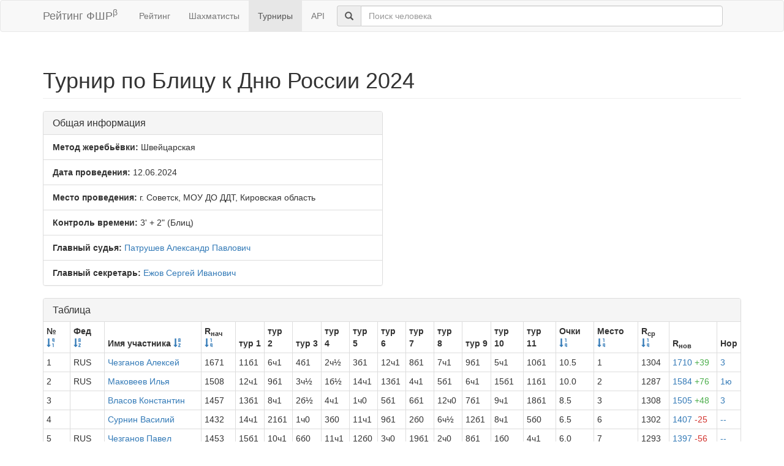

--- FILE ---
content_type: text/html; charset=utf-8
request_url: https://ratings.ruchess.ru/tournaments/177129
body_size: 4888
content:
<!DOCTYPE html>
<html>
<head>
  <title>Турнир по Блицу к Дню России 2024 | Рейтинг ФШР</title>
  <meta name="viewport" content="width=device-width, initial-scale=1.0">
  <script src="/assets/application-fcc530eb7d47d4ac5f28a283c7f4e3725306bbd8c3c77fabc110e84bb7d3eb84.js" debug="false"></script>
  <link rel="stylesheet" media="all" href="/assets/application-6c8c06e7db4781b2da805c1f99c7d494f0f6117293feface4fe38d70d363a981.css" />
</head>
<body>
  <script> (function (d, w, c) { (w[c] = w[c] || []).push(function() { try { w.yaCounter32641720 = new Ya.Metrika({ id:32641720, clickmap:true, trackLinks:true, accurateTrackBounce:true, webvisor:true }); } catch(e) { } }); var n = d.getElementsByTagName("script")[0], s = d.createElement("script"), f = function () { n.parentNode.insertBefore(s, n); }; s.type = "text/javascript"; s.async = true; s.src = "https://mc.yandex.ru/metrika/watch.js"; if (w.opera == "[object Opera]") { d.addEventListener("DOMContentLoaded", f, false); } else { f(); } })(document, window, "yandex_metrika_callbacks"); </script> <noscript><div><img src="https://mc.yandex.ru/watch/32641720" style="position:absolute; left:-9999px;" alt="" /></div></noscript>

<nav class="navbar navbar-default" role="navigation">
  <div class="container">
    <div class="navbar-header">
      <button type="button" class="navbar-toggle" data-toggle="collapse" data-target=".navbar-collapse">
        <span class="sr-only">Toggle navigation</span>
        <span class="icon-bar"></span>
        <span class="icon-bar"></span>
        <span class="icon-bar"></span>
      </button>
      <a href="/" class="navbar-brand">Рейтинг ФШР<sup>β</sup></a>
    </div>
    <div class="collapse navbar-collapse">
      <ul class="nav navbar-nav navbar-left" style="margin-left: 5px; margin-right: 5px;">
        <li><a href="/">Рейтинг</a></li>
        <li><a href="/people">Шахматисты</a></li>
        <li class="active"><a href="/tournaments">Турниры</a></li>
        <li><a href="/api">API</a></li>
      </ul>
      <div class="navbar-form">
        <div class="form-group" style="display:inline;">
          <div class="input-group" style="display:table;">
            <span class="input-group-addon" style="width:1%;"><span class="glyphicon glyphicon-search"></span></span>
            <input type="text" id="find-player" class="form-control" placeholder="Поиск человека">
          </div>
        </div>
      </div>
    </div>
  </div>
</nav>
<div class="container">
      <h1 class="page-header">Турнир по Блицу к Дню России 2024</h1>
<div class="row">
  <div class="col-md-6">
    <div class="panel panel-default">
      <div class="panel-heading"><h3 class="panel-title">Общая информация</h3></div>
      <ul class="list-group">
            <li class="list-group-item"><strong>Метод жеребьёвки:</strong>
              Швейцарская
            </li>
        <li class="list-group-item">
          <strong>Дата проведения:</strong>
          12.06.2024
        </li>
          <li class="list-group-item">
            <strong>Место проведения:</strong> г. Советск,  МОУ ДО ДДТ, Кировская область
          </li>
        <li class="list-group-item"><strong>Контроль времени:</strong> 3&#39; + 2&quot;
          (Блиц)
        </li>
        <li class="list-group-item"><strong>Главный судья:</strong> <a href="/people/556600">Патрушев Александр Павлович</a></li>
            <li class="list-group-item"><strong>Главный секретарь:</strong> <a href="/people/17982">Ежов Сергей Иванович</a></li>
      </ul>
    </div>
  </div>
</div>
<div class="row">
  <div class="col-md-12">
    <div class="panel panel-default">
      <div class="panel-heading">
        <h3 class="panel-title">Таблица</h3>
      </div>
      <table class="table table-bordered table-condensed"><thead><tr><th>№ <a href="/tournaments/177129?sdir=desc&amp;sort=start_num"><span class="glyphicon glyphicon-sort-by-order-alt" aria-hidden="true"></span></a></th><th>Фед <a href="/tournaments/177129?sort=federation"><span class="glyphicon glyphicon-sort-by-alphabet" aria-hidden="true"></span></a></th><th>Имя участника <a href="/tournaments/177129?sort=name"><span class="glyphicon glyphicon-sort-by-alphabet" aria-hidden="true"></span></a></th><th>R<sub>нач</sub> <a href="/tournaments/177129?sort=old_rating"><span class="glyphicon glyphicon-sort-by-order" aria-hidden="true"></span></a></th><th>тур 1</th><th>тур 2</th><th>тур 3</th><th>тур 4</th><th>тур 5</th><th>тур 6</th><th>тур 7</th><th>тур 8</th><th>тур 9</th><th>тур 10</th><th>тур 11</th><th>Очки <a href="/tournaments/177129?sort=score"><span class="glyphicon glyphicon-sort-by-order" aria-hidden="true"></span></a></th><th>Место <a href="/tournaments/177129?sort=place"><span class="glyphicon glyphicon-sort-by-order" aria-hidden="true"></span></a></th><th>R<sub>ср</sub> <a href="/tournaments/177129?sort=avg_rating"><span class="glyphicon glyphicon-sort-by-order" aria-hidden="true"></span></a></th><th>R<sub>нов</sub></th><th>Нор</th></tr></thead><tr><td>1</td><td>RUS</td><td><a href="/people/124889">Чезганов Алексей</a></td><td>1671</td><td>11б1</td><td>6ч1</td><td>4б1</td><td>2ч½</td><td>3б1</td><td>12ч1</td><td>8б1</td><td>7ч1</td><td>9б1</td><td>5ч1</td><td>10б1</td><td>10.5</td><td>1</td><td>1304</td><td><a href="/tournaments/177129/players/1" data-toggle="modal" data-target="#player_modal">1710 <span class="rating-delta rating-delta-inc">+39</span></a></td><td><a href="/tournaments/177129/players/1/rankdesc?deserved_rank=3" data-toggle="modal" data-target="#player_modal">3</a></td></tr><tr><td>2</td><td>RUS</td><td><a href="/people/117777">Маковеев Илья</a></td><td>1508</td><td>12ч1</td><td>9б1</td><td>3ч½</td><td>1б½</td><td>14ч1</td><td>13б1</td><td>4ч1</td><td>5б1</td><td>6ч1</td><td>15б1</td><td>11б1</td><td>10.0</td><td>2</td><td>1287</td><td><a href="/tournaments/177129/players/2" data-toggle="modal" data-target="#player_modal">1584 <span class="rating-delta rating-delta-inc">+76</span></a></td><td><a href="/tournaments/177129/players/2/rankdesc?deserved_rank=1%D1%8E" data-toggle="modal" data-target="#player_modal">1ю</a></td></tr><tr><td>3</td><td></td><td><a href="/people/561213">Власов Константин</a></td><td>1457</td><td>13б1</td><td>8ч1</td><td>2б½</td><td>4ч1</td><td>1ч0</td><td>5б1</td><td>6б1</td><td>12ч0</td><td>7б1</td><td>9ч1</td><td>18б1</td><td>8.5</td><td>3</td><td>1308</td><td><a href="/tournaments/177129/players/3" data-toggle="modal" data-target="#player_modal">1505 <span class="rating-delta rating-delta-inc">+48</span></a></td><td><a href="/tournaments/177129/players/3/rankdesc?deserved_rank=3" data-toggle="modal" data-target="#player_modal">3</a></td></tr><tr><td>4</td><td></td><td><a href="/people/480359">Сурнин Василий</a></td><td>1432</td><td>14ч1</td><td>21б1</td><td>1ч0</td><td>3б0</td><td>11ч1</td><td>9б1</td><td>2б0</td><td>6ч½</td><td>12б1</td><td>8ч1</td><td>5б0</td><td>6.5</td><td>6</td><td>1302</td><td><a href="/tournaments/177129/players/4" data-toggle="modal" data-target="#player_modal">1407 <span class="rating-delta rating-delta-dec">-25</span></a></td><td><a href="/tournaments/177129/players/4/rankdesc?deserved_rank=translation+missing%3A+ru.titles.short.false" data-toggle="modal" data-target="#player_modal">--</a></td></tr><tr><td>5</td><td>RUS</td><td><a href="/people/133882">Чезганов Павел</a></td><td>1453</td><td>15б1</td><td>10ч1</td><td>6б0</td><td>11ч1</td><td>12б0</td><td>3ч0</td><td>19б1</td><td>2ч0</td><td>8б1</td><td>1б0</td><td>4ч1</td><td>6.0</td><td>7</td><td>1293</td><td><a href="/tournaments/177129/players/5" data-toggle="modal" data-target="#player_modal">1397 <span class="rating-delta rating-delta-dec">-56</span></a></td><td><a href="/tournaments/177129/players/5/rankdesc?deserved_rank=translation+missing%3A+ru.titles.short.false" data-toggle="modal" data-target="#player_modal">--</a></td></tr><tr><td>6</td><td></td><td><a href="/people/266603">Скрябин Кирилл</a></td><td>1424</td><td>16ч1</td><td>1б0</td><td>5ч1</td><td>12б0</td><td>18ч1</td><td>14б1</td><td>3ч0</td><td>4б½</td><td>2б0</td><td>13ч1</td><td>8б1</td><td>6.5</td><td>5</td><td>1291</td><td><a href="/tournaments/177129/players/6" data-toggle="modal" data-target="#player_modal">1400 <span class="rating-delta rating-delta-dec">-24</span></a></td><td><a href="/tournaments/177129/players/6/rankdesc?deserved_rank=1%D1%8E" data-toggle="modal" data-target="#player_modal">1ю</a></td></tr><tr><td>7</td><td></td><td><a href="/people/308777">Путинцев Иван</a></td><td>1273</td><td>17б½</td><td>11ч0</td><td>15б1</td><td>13ч0</td><td>0</td><td>16б1</td><td>14ч1</td><td>1б0</td><td>3ч0</td><td>12ч0</td><td>9б1</td><td>4.5</td><td>9</td><td>1202</td><td><a href="/tournaments/177129/players/7" data-toggle="modal" data-target="#player_modal">1195 <span class="rating-delta rating-delta-dec">-78</span></a></td><td><a href="/tournaments/177129/players/7/rankdesc?deserved_rank=translation+missing%3A+ru.titles.short.false" data-toggle="modal" data-target="#player_modal">--</a></td></tr><tr><td>8</td><td></td><td><a href="/people/483620">Яндулов Матвей</a></td><td>1238</td><td>18ч1</td><td>3б0</td><td>14ч0</td><td>9б1</td><td>16ч½</td><td>11б1</td><td>1ч0</td><td>17б1</td><td>5ч0</td><td>4б0</td><td>6ч0</td><td>4.5</td><td>17</td><td>1272</td><td><a href="/tournaments/177129/players/8" data-toggle="modal" data-target="#player_modal">1203 <span class="rating-delta rating-delta-dec">-35</span></a></td><td><a href="/tournaments/177129/players/8/rankdesc?deserved_rank=translation+missing%3A+ru.titles.short.false" data-toggle="modal" data-target="#player_modal">--</a></td></tr><tr><td>9</td><td></td><td><a href="/people/308776">Хлыбов Егор</a></td><td>1151</td><td>19б1</td><td>2ч0</td><td>13б½</td><td>8ч0</td><td>17б1</td><td>4ч0</td><td>16б1</td><td>10ч1</td><td>1ч0</td><td>3б0</td><td>7ч0</td><td>4.5</td><td>16</td><td>1274</td><td><a href="/tournaments/177129/players/9" data-toggle="modal" data-target="#player_modal">1173 <span class="rating-delta rating-delta-inc">+22</span></a></td><td><a href="/tournaments/177129/players/9/rankdesc?deserved_rank=translation+missing%3A+ru.titles.short.false" data-toggle="modal" data-target="#player_modal">--</a></td></tr><tr><td>10</td><td>RUS</td><td><a href="/people/207400">Золотарёва Ульяна</a></td><td>1150</td><td>20ч1</td><td>5б0</td><td>18ч1</td><td>14б0</td><td>13б0</td><td>15ч1</td><td>17ч0</td><td>9б0</td><td>21ч1</td><td>19б1</td><td>1ч0</td><td>5.0</td><td>14</td><td>1157</td><td><a href="/tournaments/177129/players/10" data-toggle="modal" data-target="#player_modal">1107 <span class="rating-delta rating-delta-dec">-43</span></a></td><td><a href="/tournaments/177129/players/10/rankdesc?deserved_rank=translation+missing%3A+ru.titles.short.false" data-toggle="modal" data-target="#player_modal">--</a></td></tr><tr><td>11</td><td></td><td><a href="/people/587857">Симзиков Геннадьевич</a></td><td>1131</td><td>1ч0</td><td>7б1</td><td>21ч1</td><td>5б0</td><td>4б0</td><td>8ч0</td><td>20б1</td><td>13ч1</td><td>15б0</td><td>0</td><td>2ч0</td><td>4.0</td><td>11</td><td>1284</td><td><a href="/tournaments/177129/players/11" data-toggle="modal" data-target="#player_modal">1163 <span class="rating-delta rating-delta-inc">+32</span></a></td><td><a href="/tournaments/177129/players/11/rankdesc?deserved_rank=translation+missing%3A+ru.titles.short.false" data-toggle="modal" data-target="#player_modal">--</a></td></tr><tr><td>12</td><td></td><td><a href="/people/308124">Олюнин Александр</a></td><td>1123</td><td>2б0</td><td>17ч1</td><td>20б1</td><td>6ч1</td><td>5ч1</td><td>1б0</td><td>13ч1</td><td>3б1</td><td>4ч0</td><td>7б1</td><td>15ч1</td><td>8.0</td><td>4</td><td>1319</td><td><a href="/tournaments/177129/players/12" data-toggle="modal" data-target="#player_modal">1406 <span class="rating-delta rating-delta-inc">+283</span></a></td><td><a href="/tournaments/177129/players/12/rankdesc?deserved_rank=3" data-toggle="modal" data-target="#player_modal">3</a></td></tr><tr><td>13</td><td></td><td><a href="/people/505461">Суслов Матвей</a></td><td>1119</td><td>3ч0</td><td>16б1</td><td>9ч½</td><td>7б1</td><td>10ч1</td><td>2ч0</td><td>12б0</td><td>11б0</td><td>19ч1</td><td>6б0</td><td>0</td><td>4.5</td><td>8</td><td>1231</td><td><a href="/tournaments/177129/players/13" data-toggle="modal" data-target="#player_modal">1165 <span class="rating-delta rating-delta-inc">+46</span></a></td><td><a href="/tournaments/177129/players/13/rankdesc?deserved_rank=translation+missing%3A+ru.titles.short.false" data-toggle="modal" data-target="#player_modal">--</a></td></tr><tr><td>14</td><td></td><td><a href="/people/490026">Иванов Игорь</a></td><td>1107</td><td>4б0</td><td>19ч1</td><td>8б1</td><td>10ч1</td><td>2б0</td><td>6ч0</td><td>7б0</td><td>15ч0</td><td>0</td><td>20б0</td><td>21ч1</td><td>4.0</td><td>13</td><td>1217</td><td><a href="/tournaments/177129/players/14" data-toggle="modal" data-target="#player_modal">1121 <span class="rating-delta rating-delta-inc">+14</span></a></td><td><a href="/tournaments/177129/players/14/rankdesc?deserved_rank=translation+missing%3A+ru.titles.short.false" data-toggle="modal" data-target="#player_modal">--</a></td></tr><tr><td>15</td><td></td><td><a href="/people/308772">Торощин Илья</a></td><td>1090</td><td>5ч0</td><td>18б0</td><td>7ч0</td><td>0</td><td>20б1</td><td>10б0</td><td>21ч1</td><td>14б1</td><td>11ч1</td><td>2ч0</td><td>12б0</td><td>4.0</td><td>12</td><td>1180</td><td><a href="/tournaments/177129/players/15" data-toggle="modal" data-target="#player_modal">1089 <span class="rating-delta rating-delta-dec">-1</span></a></td><td><a href="/tournaments/177129/players/15/rankdesc?deserved_rank=translation+missing%3A+ru.titles.short.false" data-toggle="modal" data-target="#player_modal">--</a></td></tr><tr><td>16</td><td></td><td><a href="/people/483623">Кошкин Михаил</a></td><td>1088</td><td>6б0</td><td>13ч0</td><td>17б1</td><td>19ч1</td><td>8б½</td><td>7ч0</td><td>9ч0</td><td>0</td><td>18б0</td><td>21б1</td><td>20ч0</td><td>3.5</td><td>18</td><td>1135</td><td><a href="/tournaments/177129/players/16" data-toggle="modal" data-target="#player_modal">1030 <span class="rating-delta rating-delta-dec">-58</span></a></td><td><a href="/tournaments/177129/players/16/rankdesc?deserved_rank=translation+missing%3A+ru.titles.short.false" data-toggle="modal" data-target="#player_modal">--</a></td></tr><tr><td>17</td><td></td><td><a href="/people/385756">Кошкин Илья</a></td><td>1081</td><td>7ч½</td><td>12б0</td><td>16ч0</td><td>21б1</td><td>9ч0</td><td>0</td><td>10б1</td><td>8ч0</td><td>20б½</td><td>18ч0</td><td>19ч0</td><td>3.0</td><td>19</td><td>1108</td><td><a href="/tournaments/177129/players/17" data-toggle="modal" data-target="#player_modal">1000 <span class="rating-delta rating-delta-dec">-81</span></a></td><td><a href="/tournaments/177129/players/17/rankdesc?deserved_rank=translation+missing%3A+ru.titles.short.false" data-toggle="modal" data-target="#player_modal">--</a></td></tr><tr><td>18</td><td></td><td><a href="/people/391682">Кошкин Антон</a></td><td>1000</td><td>8б0</td><td>15ч1</td><td>10б0</td><td>20ч1</td><td>6б0</td><td>19ч0</td><td>0</td><td>21б0</td><td>16ч1</td><td>17б1</td><td>3ч0</td><td>4.0</td><td>15</td><td>1159</td><td><a href="/tournaments/177129/players/18" data-toggle="modal" data-target="#player_modal">1046 <span class="rating-delta rating-delta-inc">+46</span></a></td><td><a href="/tournaments/177129/players/18/rankdesc?deserved_rank=translation+missing%3A+ru.titles.short.false" data-toggle="modal" data-target="#player_modal">--</a></td></tr><tr><td>19</td><td></td><td><a href="/people/474875">Токаев Арсений</a></td><td>1000</td><td>9ч0</td><td>14б0</td><td>0</td><td>16б0</td><td>21ч1</td><td>18б1</td><td>5ч0</td><td>20ч0</td><td>13б0</td><td>10ч0</td><td>17б1</td><td>3.0</td><td>20</td><td>1121</td><td><a href="/tournaments/177129/players/19" data-toggle="modal" data-target="#player_modal">1000</a></td><td><a href="/tournaments/177129/players/19/rankdesc?deserved_rank=translation+missing%3A+ru.titles.short.false" data-toggle="modal" data-target="#player_modal">--</a></td></tr><tr><td>20</td><td></td><td><a href="/people/474989">Трегубов Степан</a></td><td>1000</td><td>10б0</td><td>0</td><td>12ч0</td><td>18б0</td><td>15ч0</td><td>21б1</td><td>11ч0</td><td>19б1</td><td>17ч½</td><td>14ч1</td><td>16б1</td><td>4.5</td><td>10</td><td>1083</td><td><a href="/tournaments/177129/players/20" data-toggle="modal" data-target="#player_modal">1038 <span class="rating-delta rating-delta-inc">+38</span></a></td><td><a href="/tournaments/177129/players/20/rankdesc?deserved_rank=translation+missing%3A+ru.titles.short.false" data-toggle="modal" data-target="#player_modal">--</a></td></tr><tr><td>21</td><td></td><td><a href="/people/391680">Хлыбов Максим</a></td><td>1059</td><td>0</td><td>4ч0</td><td>11б0</td><td>17ч0</td><td>19б0</td><td>20ч0</td><td>15б0</td><td>18ч1</td><td>10б0</td><td>16ч0</td><td>14б0</td><td>1.0</td><td>21</td><td>1108</td><td><a href="/tournaments/177129/players/21" data-toggle="modal" data-target="#player_modal">1000 <span class="rating-delta rating-delta-dec">-59</span></a></td><td><a href="/tournaments/177129/players/21/rankdesc?deserved_rank=translation+missing%3A+ru.titles.short.false" data-toggle="modal" data-target="#player_modal">--</a></td></tr></table>
    </div>
<!--      <p class="EVSK_changes_note">-->
<!--        Приказом Минспорта России от 09.01.20 г. № 1 внесены изменения в нормы, требования и условия их выполнения по виду спорта «шахматы», действующие с 28.02.20 г.-->
<!--      </p>-->
  </div>
</div>

<div class="modal fade" id="player_modal" tabindex="-1" role="dialog" aria-labelledby="player_modal_label">
  <div class="modal-dialog modal-lg" role="document">
    <div class="modal-content">
      <div class="modal-body">Загрузка...</div>
    </div>
  </div>
</div>

</div>
<hr>
<footer>
  <div class="container">
<!--     <p>© 2013-2019 Chess Federation of Russia. Ratg chess rating system. Build 0000</p> -->
    <p>© 2013-2026 Chess Federation of Russia. Ratg chess rating system. Build 0500</p>
  </div>
</footer>
</body>
</html>
